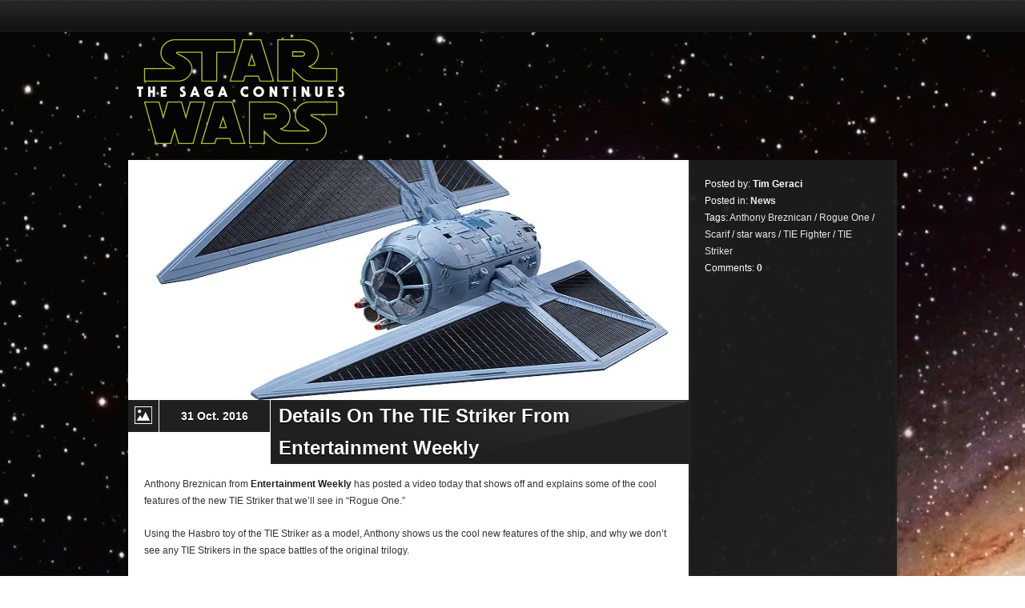

--- FILE ---
content_type: text/html; charset=UTF-8
request_url: http://starwarstsc.com/2016/10/31/details-on-the-tie-striker-from-entertainment-weekly/
body_size: 44977
content:
<!DOCTYPE html>
<html lang="en-US">
<head>
<meta charset="UTF-8" />
<title>Details On The TIE Striker From Entertainment Weekly | Star Wars: The Saga Continues</title>
        


	<!-- METAS -->
    <meta name="keywords" content="Star Wars: The Saga Continues" />
	<meta name="description" content="Join Kyle and Tim for in depth Star Wars discussions" />
    <meta name="author" content="Star Wars: The Saga Continues" />
    
    <!-- CSS -->
    <link rel="stylesheet" type="text/css" media="all" href="http://starwarstsc.com/wp-content/themes/strings/css/main.css" />
    <link rel="stylesheet" type="text/css" media="all" href="http://starwarstsc.com/wp-content/themes/strings/css/player/style.css" />
	<link rel="stylesheet" type="text/css" media="screen" href="http://starwarstsc.com/wp-content/themes/strings/css/prettyPhoto.css" />
    <link rel="stylesheet" type="text/css" media="all" href="http://starwarstsc.com/wp-content/themes/strings/css/nivo-slider.css" />
        
	
    <style type="text/css">
/* THEME COLORS */
.bg-custom{ background: url(http://starwarstsc.com/wp-content/uploads/2014/02/swtsc-background.png) fixed no-repeat;}::-moz-selection { background: #b6d936; color: #FFFFFF; text-shadow: none; }
::selection { background: #b6d936; color: #FFFFFF; text-shadow: none; }
#sidebar .major_sep, #footer .major_sep, .major_sep{	border-left:40px solid #b6d936; }
#login_subscribe .color_button{	background:#b6d936 url(http://starwarstsc.com/wp-content/themes/strings/images/gradient-30.png) repeat-x left bottom; }
#navigation li a:hover{ border-bottom:3px solid #b6d936; }
#navigation ul ul a:hover{border-bottom:1px solid #b6d936;}
.ft_square_sep{ background:#b6d936 url(http://starwarstsc.com/wp-content/themes/strings/images/ft_squares_sep.png) repeat center top;}
.APV1_volume_bar, .APV1_play_bar {background:#b6d936 url(http://starwarstsc.com/wp-content/themes/strings/css/player/sprite.png) repeat-x 0px -163px !important; }
.slogan strong{ color:#b6d936;}
.slogan a{ color:#FFF; background:#b6d936; padding:2px 5px;}
#footer .widget ul li a:hover{ background:#b6d936; color:#fff; }
#page_illustration{ background:#b6d936; }
#sidebar a:hover{ color:#b6d936; }
.fullpage_wrap a:hover{ color:#b6d936 !important; }
h3 a:hover{ color:#b6d936 !important; }
.left_part a:hover{ color:#b6d936 !important; }
#main .page_wrap, #main .fullpage_wrap a{ color:#202020; }
.entry-tags a:hover{
	background:#b6d936;
	color:#FFF;
}
.hover a:hover{
	color:#FFF !important;
}
#contact_form textarea:focus, #contact_form input:focus, .wpcf7-submit textarea:focus, .wpcf7-submit input:focus{
	background: #fff;
	border:1px solid #b6d936;
}
.pullquote{ border-right: 5px solid #b6d936; }
.pullquote_right{ border-left: 5px solid #b6d936; }
	#sort-by a.active { background-color: #b6d936; color:#fff; }
	
	.current-menu-item a,
	.current-menu-ancestor a,
	.current_page_ancestor a,
	.current-menu-item a,
	.current_page_item a{color:#b6d936 !important;}
	
	.current-menu-item li a,
	.current-menu-ancestor li a,
	.current_page_ancestor li a,
	.current-menu-item li a,
	.current_page_item li a{color:#fff !important;}
	.current-menu-item li a:hover,
	.current-menu-ancestor li a:hover,
	.current_page_ancestor li a:hover,
	.current-menu-item li a:hover,
	.current_page_item li a:hover{color:#b6d936 !important;}
	
	.pagination span.courante { color:#FFF; background:#b6d936;}
	.paging a { color: #fff !important; background:#222; }
	.paging a.active { background: #b6d936; color:#FFF !important; }

.search_opener {display: none !important;}

.date_post {
    font-size: 14px !important;
}
</style>    <!--[if IE 7]>
    <link rel="stylesheet" type="text/css" media="all" href="http://starwarstsc.com/wp-content/themes/strings/css/ie7.css" />
    <![endif]-->
    
    <!--[if IE 8]>
    <link rel="stylesheet" type="text/css" media="all" href="http://starwarstsc.com/wp-content/themes/strings/css/ie8.css" />
    <![endif]-->
    
    <!--[if lt IE 9]>
    <script src="http://html5shiv.googlecode.com/svn/trunk/html5.js"></script>
    <![endif]-->
    
	<!-- JS -->
    <meta name='robots' content='max-image-preview:large' />
<link rel='dns-prefetch' href='//ajax.googleapis.com' />
<link rel='dns-prefetch' href='//apis.google.com' />
<link rel='dns-prefetch' href='//platform.twitter.com' />
<link rel='dns-prefetch' href='//secure.gravatar.com' />
<link rel='dns-prefetch' href='//stats.wp.com' />
<link rel='dns-prefetch' href='//v0.wordpress.com' />
<link rel='preconnect' href='//i0.wp.com' />
<link rel="alternate" title="oEmbed (JSON)" type="application/json+oembed" href="http://starwarstsc.com/wp-json/oembed/1.0/embed?url=http%3A%2F%2Fstarwarstsc.com%2F2016%2F10%2F31%2Fdetails-on-the-tie-striker-from-entertainment-weekly%2F" />
<link rel="alternate" title="oEmbed (XML)" type="text/xml+oembed" href="http://starwarstsc.com/wp-json/oembed/1.0/embed?url=http%3A%2F%2Fstarwarstsc.com%2F2016%2F10%2F31%2Fdetails-on-the-tie-striker-from-entertainment-weekly%2F&#038;format=xml" />
		
	<style id='wp-img-auto-sizes-contain-inline-css' type='text/css'>
img:is([sizes=auto i],[sizes^="auto," i]){contain-intrinsic-size:3000px 1500px}
/*# sourceURL=wp-img-auto-sizes-contain-inline-css */
</style>
<link rel='stylesheet' id='jetpack_related-posts-css' href='http://starwarstsc.com/wp-content/plugins/jetpack/modules/related-posts/related-posts.css?ver=20240116' type='text/css' media='all' />
<style id='wp-emoji-styles-inline-css' type='text/css'>

	img.wp-smiley, img.emoji {
		display: inline !important;
		border: none !important;
		box-shadow: none !important;
		height: 1em !important;
		width: 1em !important;
		margin: 0 0.07em !important;
		vertical-align: -0.1em !important;
		background: none !important;
		padding: 0 !important;
	}
/*# sourceURL=wp-emoji-styles-inline-css */
</style>
<link rel='stylesheet' id='wp-block-library-css' href='http://starwarstsc.com/wp-includes/css/dist/block-library/style.min.css?ver=6.9' type='text/css' media='all' />
<style id='global-styles-inline-css' type='text/css'>
:root{--wp--preset--aspect-ratio--square: 1;--wp--preset--aspect-ratio--4-3: 4/3;--wp--preset--aspect-ratio--3-4: 3/4;--wp--preset--aspect-ratio--3-2: 3/2;--wp--preset--aspect-ratio--2-3: 2/3;--wp--preset--aspect-ratio--16-9: 16/9;--wp--preset--aspect-ratio--9-16: 9/16;--wp--preset--color--black: #000000;--wp--preset--color--cyan-bluish-gray: #abb8c3;--wp--preset--color--white: #ffffff;--wp--preset--color--pale-pink: #f78da7;--wp--preset--color--vivid-red: #cf2e2e;--wp--preset--color--luminous-vivid-orange: #ff6900;--wp--preset--color--luminous-vivid-amber: #fcb900;--wp--preset--color--light-green-cyan: #7bdcb5;--wp--preset--color--vivid-green-cyan: #00d084;--wp--preset--color--pale-cyan-blue: #8ed1fc;--wp--preset--color--vivid-cyan-blue: #0693e3;--wp--preset--color--vivid-purple: #9b51e0;--wp--preset--gradient--vivid-cyan-blue-to-vivid-purple: linear-gradient(135deg,rgb(6,147,227) 0%,rgb(155,81,224) 100%);--wp--preset--gradient--light-green-cyan-to-vivid-green-cyan: linear-gradient(135deg,rgb(122,220,180) 0%,rgb(0,208,130) 100%);--wp--preset--gradient--luminous-vivid-amber-to-luminous-vivid-orange: linear-gradient(135deg,rgb(252,185,0) 0%,rgb(255,105,0) 100%);--wp--preset--gradient--luminous-vivid-orange-to-vivid-red: linear-gradient(135deg,rgb(255,105,0) 0%,rgb(207,46,46) 100%);--wp--preset--gradient--very-light-gray-to-cyan-bluish-gray: linear-gradient(135deg,rgb(238,238,238) 0%,rgb(169,184,195) 100%);--wp--preset--gradient--cool-to-warm-spectrum: linear-gradient(135deg,rgb(74,234,220) 0%,rgb(151,120,209) 20%,rgb(207,42,186) 40%,rgb(238,44,130) 60%,rgb(251,105,98) 80%,rgb(254,248,76) 100%);--wp--preset--gradient--blush-light-purple: linear-gradient(135deg,rgb(255,206,236) 0%,rgb(152,150,240) 100%);--wp--preset--gradient--blush-bordeaux: linear-gradient(135deg,rgb(254,205,165) 0%,rgb(254,45,45) 50%,rgb(107,0,62) 100%);--wp--preset--gradient--luminous-dusk: linear-gradient(135deg,rgb(255,203,112) 0%,rgb(199,81,192) 50%,rgb(65,88,208) 100%);--wp--preset--gradient--pale-ocean: linear-gradient(135deg,rgb(255,245,203) 0%,rgb(182,227,212) 50%,rgb(51,167,181) 100%);--wp--preset--gradient--electric-grass: linear-gradient(135deg,rgb(202,248,128) 0%,rgb(113,206,126) 100%);--wp--preset--gradient--midnight: linear-gradient(135deg,rgb(2,3,129) 0%,rgb(40,116,252) 100%);--wp--preset--font-size--small: 13px;--wp--preset--font-size--medium: 20px;--wp--preset--font-size--large: 36px;--wp--preset--font-size--x-large: 42px;--wp--preset--spacing--20: 0.44rem;--wp--preset--spacing--30: 0.67rem;--wp--preset--spacing--40: 1rem;--wp--preset--spacing--50: 1.5rem;--wp--preset--spacing--60: 2.25rem;--wp--preset--spacing--70: 3.38rem;--wp--preset--spacing--80: 5.06rem;--wp--preset--shadow--natural: 6px 6px 9px rgba(0, 0, 0, 0.2);--wp--preset--shadow--deep: 12px 12px 50px rgba(0, 0, 0, 0.4);--wp--preset--shadow--sharp: 6px 6px 0px rgba(0, 0, 0, 0.2);--wp--preset--shadow--outlined: 6px 6px 0px -3px rgb(255, 255, 255), 6px 6px rgb(0, 0, 0);--wp--preset--shadow--crisp: 6px 6px 0px rgb(0, 0, 0);}:where(.is-layout-flex){gap: 0.5em;}:where(.is-layout-grid){gap: 0.5em;}body .is-layout-flex{display: flex;}.is-layout-flex{flex-wrap: wrap;align-items: center;}.is-layout-flex > :is(*, div){margin: 0;}body .is-layout-grid{display: grid;}.is-layout-grid > :is(*, div){margin: 0;}:where(.wp-block-columns.is-layout-flex){gap: 2em;}:where(.wp-block-columns.is-layout-grid){gap: 2em;}:where(.wp-block-post-template.is-layout-flex){gap: 1.25em;}:where(.wp-block-post-template.is-layout-grid){gap: 1.25em;}.has-black-color{color: var(--wp--preset--color--black) !important;}.has-cyan-bluish-gray-color{color: var(--wp--preset--color--cyan-bluish-gray) !important;}.has-white-color{color: var(--wp--preset--color--white) !important;}.has-pale-pink-color{color: var(--wp--preset--color--pale-pink) !important;}.has-vivid-red-color{color: var(--wp--preset--color--vivid-red) !important;}.has-luminous-vivid-orange-color{color: var(--wp--preset--color--luminous-vivid-orange) !important;}.has-luminous-vivid-amber-color{color: var(--wp--preset--color--luminous-vivid-amber) !important;}.has-light-green-cyan-color{color: var(--wp--preset--color--light-green-cyan) !important;}.has-vivid-green-cyan-color{color: var(--wp--preset--color--vivid-green-cyan) !important;}.has-pale-cyan-blue-color{color: var(--wp--preset--color--pale-cyan-blue) !important;}.has-vivid-cyan-blue-color{color: var(--wp--preset--color--vivid-cyan-blue) !important;}.has-vivid-purple-color{color: var(--wp--preset--color--vivid-purple) !important;}.has-black-background-color{background-color: var(--wp--preset--color--black) !important;}.has-cyan-bluish-gray-background-color{background-color: var(--wp--preset--color--cyan-bluish-gray) !important;}.has-white-background-color{background-color: var(--wp--preset--color--white) !important;}.has-pale-pink-background-color{background-color: var(--wp--preset--color--pale-pink) !important;}.has-vivid-red-background-color{background-color: var(--wp--preset--color--vivid-red) !important;}.has-luminous-vivid-orange-background-color{background-color: var(--wp--preset--color--luminous-vivid-orange) !important;}.has-luminous-vivid-amber-background-color{background-color: var(--wp--preset--color--luminous-vivid-amber) !important;}.has-light-green-cyan-background-color{background-color: var(--wp--preset--color--light-green-cyan) !important;}.has-vivid-green-cyan-background-color{background-color: var(--wp--preset--color--vivid-green-cyan) !important;}.has-pale-cyan-blue-background-color{background-color: var(--wp--preset--color--pale-cyan-blue) !important;}.has-vivid-cyan-blue-background-color{background-color: var(--wp--preset--color--vivid-cyan-blue) !important;}.has-vivid-purple-background-color{background-color: var(--wp--preset--color--vivid-purple) !important;}.has-black-border-color{border-color: var(--wp--preset--color--black) !important;}.has-cyan-bluish-gray-border-color{border-color: var(--wp--preset--color--cyan-bluish-gray) !important;}.has-white-border-color{border-color: var(--wp--preset--color--white) !important;}.has-pale-pink-border-color{border-color: var(--wp--preset--color--pale-pink) !important;}.has-vivid-red-border-color{border-color: var(--wp--preset--color--vivid-red) !important;}.has-luminous-vivid-orange-border-color{border-color: var(--wp--preset--color--luminous-vivid-orange) !important;}.has-luminous-vivid-amber-border-color{border-color: var(--wp--preset--color--luminous-vivid-amber) !important;}.has-light-green-cyan-border-color{border-color: var(--wp--preset--color--light-green-cyan) !important;}.has-vivid-green-cyan-border-color{border-color: var(--wp--preset--color--vivid-green-cyan) !important;}.has-pale-cyan-blue-border-color{border-color: var(--wp--preset--color--pale-cyan-blue) !important;}.has-vivid-cyan-blue-border-color{border-color: var(--wp--preset--color--vivid-cyan-blue) !important;}.has-vivid-purple-border-color{border-color: var(--wp--preset--color--vivid-purple) !important;}.has-vivid-cyan-blue-to-vivid-purple-gradient-background{background: var(--wp--preset--gradient--vivid-cyan-blue-to-vivid-purple) !important;}.has-light-green-cyan-to-vivid-green-cyan-gradient-background{background: var(--wp--preset--gradient--light-green-cyan-to-vivid-green-cyan) !important;}.has-luminous-vivid-amber-to-luminous-vivid-orange-gradient-background{background: var(--wp--preset--gradient--luminous-vivid-amber-to-luminous-vivid-orange) !important;}.has-luminous-vivid-orange-to-vivid-red-gradient-background{background: var(--wp--preset--gradient--luminous-vivid-orange-to-vivid-red) !important;}.has-very-light-gray-to-cyan-bluish-gray-gradient-background{background: var(--wp--preset--gradient--very-light-gray-to-cyan-bluish-gray) !important;}.has-cool-to-warm-spectrum-gradient-background{background: var(--wp--preset--gradient--cool-to-warm-spectrum) !important;}.has-blush-light-purple-gradient-background{background: var(--wp--preset--gradient--blush-light-purple) !important;}.has-blush-bordeaux-gradient-background{background: var(--wp--preset--gradient--blush-bordeaux) !important;}.has-luminous-dusk-gradient-background{background: var(--wp--preset--gradient--luminous-dusk) !important;}.has-pale-ocean-gradient-background{background: var(--wp--preset--gradient--pale-ocean) !important;}.has-electric-grass-gradient-background{background: var(--wp--preset--gradient--electric-grass) !important;}.has-midnight-gradient-background{background: var(--wp--preset--gradient--midnight) !important;}.has-small-font-size{font-size: var(--wp--preset--font-size--small) !important;}.has-medium-font-size{font-size: var(--wp--preset--font-size--medium) !important;}.has-large-font-size{font-size: var(--wp--preset--font-size--large) !important;}.has-x-large-font-size{font-size: var(--wp--preset--font-size--x-large) !important;}
/*# sourceURL=global-styles-inline-css */
</style>

<style id='classic-theme-styles-inline-css' type='text/css'>
/*! This file is auto-generated */
.wp-block-button__link{color:#fff;background-color:#32373c;border-radius:9999px;box-shadow:none;text-decoration:none;padding:calc(.667em + 2px) calc(1.333em + 2px);font-size:1.125em}.wp-block-file__button{background:#32373c;color:#fff;text-decoration:none}
/*# sourceURL=/wp-includes/css/classic-themes.min.css */
</style>
<link rel='stylesheet' id='sharedaddy-css' href='http://starwarstsc.com/wp-content/plugins/jetpack/modules/sharedaddy/sharing.css?ver=15.4' type='text/css' media='all' />
<link rel='stylesheet' id='social-logos-css' href='http://starwarstsc.com/wp-content/plugins/jetpack/_inc/social-logos/social-logos.min.css?ver=15.4' type='text/css' media='all' />
<link rel='stylesheet' id='wp-paginate-css' href='http://starwarstsc.com/wp-content/plugins/wp-paginate/css/wp-paginate.css?ver=2.2.4' type='text/css' media='screen' />
<script type="text/javascript" src="http://ajax.googleapis.com/ajax/libs/jquery/1.7/jquery.min.js?ver=6.9" id="jquery-js"></script>
<script type="text/javascript" src="http://starwarstsc.com/wp-content/themes/strings/js/jquery.easing.1.3.js?ver=6.9" id="easing-js"></script>
<script type="text/javascript" src="https://apis.google.com/js/plusone.js?ver=6.9" id="gplus-js"></script>
<script type="text/javascript" src="http://starwarstsc.com/wp-content/themes/strings/js/jquery.prettyPhoto.js?ver=6.9" id="prettyPhoto-js"></script>
<script type="text/javascript" src="https://platform.twitter.com/widgets.js?ver=6.9" id="twitter_button-js"></script>
<script type="text/javascript" src="http://starwarstsc.com/wp-content/themes/strings/js/jquery.quovolver.js?ver=6.9" id="quovolver-js"></script>
<script type="text/javascript" src="http://starwarstsc.com/wp-content/themes/strings/js/jquery.nivo.slider.js?ver=6.9" id="nivo-js"></script>
<script type="text/javascript" src="http://starwarstsc.com/wp-content/themes/strings/js/isotope.js?ver=6.9" id="isotope-js"></script>
<script type="text/javascript" src="http://starwarstsc.com/wp-content/themes/strings/js/libs/AudioPlayerV1.js?ver=6.9" id="audio-js"></script>
<script type="text/javascript" src="http://starwarstsc.com/wp-content/themes/strings/js/libs/jquery.ui.widget.min.js?ver=6.9" id="uiwidget-js"></script>
<script type="text/javascript" src="http://starwarstsc.com/wp-content/themes/strings/js/custom.js?ver=6.9" id="custom-js"></script>
<script type="text/javascript" id="jetpack_related-posts-js-extra">
/* <![CDATA[ */
var related_posts_js_options = {"post_heading":"h4"};
//# sourceURL=jetpack_related-posts-js-extra
/* ]]> */
</script>
<script type="text/javascript" src="http://starwarstsc.com/wp-content/plugins/jetpack/_inc/build/related-posts/related-posts.min.js?ver=20240116" id="jetpack_related-posts-js"></script>
<link rel="https://api.w.org/" href="http://starwarstsc.com/wp-json/" /><link rel="alternate" title="JSON" type="application/json" href="http://starwarstsc.com/wp-json/wp/v2/posts/6155" /><link rel="EditURI" type="application/rsd+xml" title="RSD" href="http://starwarstsc.com/xmlrpc.php?rsd" />
<meta name="generator" content="WordPress 6.9" />
<link rel="canonical" href="http://starwarstsc.com/2016/10/31/details-on-the-tie-striker-from-entertainment-weekly/" />
<link rel='shortlink' href='https://wp.me/p7vEad-1Bh' />
            <script type="text/javascript"><!--
                                function powerpress_pinw(pinw_url){window.open(pinw_url, 'PowerPressPlayer','toolbar=0,status=0,resizable=1,width=460,height=320');	return false;}
                //-->

                // tabnab protection
                window.addEventListener('load', function () {
                    // make all links have rel="noopener noreferrer"
                    document.querySelectorAll('a[target="_blank"]').forEach(link => {
                        link.setAttribute('rel', 'noopener noreferrer');
                    });
                });
            </script>
            	<style>img#wpstats{display:none}</style>
			<link rel="shortcut icon" href="http://starwarstsc.com/wp-content/themes/strings/images/favicon.ico" />
	<style type="text/css">.recentcomments a{display:inline !important;padding:0 !important;margin:0 !important;}</style>
<!-- Jetpack Open Graph Tags -->
<meta property="og:type" content="article" />
<meta property="og:title" content="Details On The TIE Striker From Entertainment Weekly" />
<meta property="og:url" content="http://starwarstsc.com/2016/10/31/details-on-the-tie-striker-from-entertainment-weekly/" />
<meta property="og:description" content="Anthony Breznican from Entertainment Weekly has posted a video today that shows off and explains some of the cool features of the new TIE Striker that we&#8217;ll see in &#8220;Rogue One.&#8221; Us…" />
<meta property="article:published_time" content="2016-10-31T20:49:05+00:00" />
<meta property="article:modified_time" content="2016-10-31T20:49:05+00:00" />
<meta property="og:site_name" content="Star Wars: The Saga Continues" />
<meta property="og:image" content="https://i0.wp.com/starwarstsc.com/wp-content/uploads/2016/10/ROGUE-ONE-A-STAR-WARS-STORY-3.75-INCH-TIE-STRIKER-Vehicle.jpg?fit=700%2C300" />
<meta property="og:image:width" content="700" />
<meta property="og:image:height" content="300" />
<meta property="og:image:alt" content="" />
<meta property="og:locale" content="en_US" />
<meta name="twitter:text:title" content="Details On The TIE Striker From Entertainment Weekly" />
<meta name="twitter:image" content="https://i0.wp.com/starwarstsc.com/wp-content/uploads/2016/10/ROGUE-ONE-A-STAR-WARS-STORY-3.75-INCH-TIE-STRIKER-Vehicle.jpg?fit=700%2C300&#038;w=640" />
<meta name="twitter:card" content="summary_large_image" />

<!-- End Jetpack Open Graph Tags -->
    


</head>

<body class="wp-singular post-template-default single single-post postid-6155 single-format-standard wp-theme-strings bg-custom my_cool_font helvetica_text sliderbg-space" id="top">

<!-- Top Bar -->
<section id="top_bar">
    <!-- Content of Top Bar -->
    <div class="content">
    
        
        <!-- Top Navigation -->
        <nav id="top_navigation">
                </nav>
        <!-- /Top Navigation -->
        
				


    
    </div>
    <!-- /Content of Top Bar -->
</section>
<!-- /Top Bar -->

<div id="header_wrap">
<!-- HEADER -->
<header id="header">
    <!-- Content of HEADER -->
    <div class="content">
    
		<!-- Logo -->
        <hgroup id="logo">
        
        	<h1><a href="http://starwarstsc.com/" title="Star Wars: The Saga Continues" rel="home"><span class="inv">Star Wars: The Saga Continues</span><img src="http://starwarstsc.com/wp-content/uploads/2016/09/swtsc-2016-site-logo.png" alt="" /></a></h1>
        
        </hgroup>
        <!-- /Logo -->
        
                        
        <br class="clear" />
        
        <!-- Navigation -->
        <nav id="navigation" role="navigation">
		        </nav>
        <!-- /Navigation -->
        
        <!-- Search Popup -->
        <div class="search_opener">
            <a href="#" id="magnify_open"><span class="inv">Open</span></a>
            <div class="search_tab">
            <a href="#" id="magnify_close"><span class="inv">Close</span></a>
            	<form action="http://starwarstsc.com/" method="post">
                	<input type="text" name="s" title="Hit enter to search..." value="Hit enter to search..." onFocus="if (this.value == 'Hit enter to search...') {this.value = '';}" onBlur="if (this.value == '') {this.value = 'Hit enter to search...';}" />
                </form>
            </div>
        </div>
        <!-- /Search Popup -->
        
        <br class="clear" />
            
    </div>
    <!-- /Content of HEADER -->
</header>
<!-- /HEADER -->
</div>



<!-- MAIN -->
<section id="main" class="innerpage">
    <!-- Content of MAIN -->
    <div class="content">


<!-- page wrap -->
<div class="page_wrap">
<!-- Left part -->
<div class="left_part">
	        <!-- class="post-6155 post type-post status-publish format-standard has-post-thumbnail hentry category-news tag-anthony-breznican tag-rogue-one tag-scarif tag-star-wars tag-tie-fighter tag-tie-striker" post-6155"> -->
<!-- Article -->
<article class="blog_post" id="post-6155">


            <!-- Image Post -->
            <div class="post_preview">
                <div class="hover">
                    <a href="http://starwarstsc.com/wp-content/uploads/2016/10/ROGUE-ONE-A-STAR-WARS-STORY-3.75-INCH-TIE-STRIKER-Vehicle.jpg" rel="prettyPhoto" title="Details On The TIE Striker From Entertainment Weekly"><img width="700" height="300" src="https://i0.wp.com/starwarstsc.com/wp-content/uploads/2016/10/ROGUE-ONE-A-STAR-WARS-STORY-3.75-INCH-TIE-STRIKER-Vehicle.jpg?resize=700%2C300" class=" wp-post-image" alt="Details On The TIE Striker From Entertainment Weekly" decoding="async" fetchpriority="high" srcset="https://i0.wp.com/starwarstsc.com/wp-content/uploads/2016/10/ROGUE-ONE-A-STAR-WARS-STORY-3.75-INCH-TIE-STRIKER-Vehicle.jpg?w=700 700w, https://i0.wp.com/starwarstsc.com/wp-content/uploads/2016/10/ROGUE-ONE-A-STAR-WARS-STORY-3.75-INCH-TIE-STRIKER-Vehicle.jpg?resize=300%2C129 300w" sizes="(max-width: 700px) 100vw, 700px" data-attachment-id="6156" data-permalink="http://starwarstsc.com/2016/10/31/details-on-the-tie-striker-from-entertainment-weekly/rogue-one-a-star-wars-story-3-75-inch-tie-striker-vehicle/" data-orig-file="https://i0.wp.com/starwarstsc.com/wp-content/uploads/2016/10/ROGUE-ONE-A-STAR-WARS-STORY-3.75-INCH-TIE-STRIKER-Vehicle.jpg?fit=700%2C300" data-orig-size="700,300" data-comments-opened="1" data-image-meta="{&quot;aperture&quot;:&quot;20&quot;,&quot;credit&quot;:&quot;&quot;,&quot;camera&quot;:&quot;Canon EOS 5D Mark III&quot;,&quot;caption&quot;:&quot;&quot;,&quot;created_timestamp&quot;:&quot;1466004936&quot;,&quot;copyright&quot;:&quot;&quot;,&quot;focal_length&quot;:&quot;50&quot;,&quot;iso&quot;:&quot;100&quot;,&quot;shutter_speed&quot;:&quot;0.008&quot;,&quot;title&quot;:&quot;&quot;,&quot;orientation&quot;:&quot;1&quot;}" data-image-title="rogue-one-a-star-wars-story-3-75-inch-tie-striker-vehicle" data-image-description="" data-image-caption="" data-medium-file="https://i0.wp.com/starwarstsc.com/wp-content/uploads/2016/10/ROGUE-ONE-A-STAR-WARS-STORY-3.75-INCH-TIE-STRIKER-Vehicle.jpg?fit=300%2C129" data-large-file="https://i0.wp.com/starwarstsc.com/wp-content/uploads/2016/10/ROGUE-ONE-A-STAR-WARS-STORY-3.75-INCH-TIE-STRIKER-Vehicle.jpg?fit=700%2C300" /></a>
                </div>
            </div>
            
            
    <!-- Post title Date -->
    <div class="post_title_date_icon">
        <div class="icon_type"><span class="post_images"></span></div>
        <div class="date_post gfont"><date>31 Oct. 2016</date></div>
        <div class="title_post"><h3 class="gfont">Details On The TIE Striker From Entertainment Weekly</h3></div>
        <br class="clear" />
    </div>
    <!-- /Post title Date -->
    
    <!-- Post Content -->
    <div class="post_content">
    <p>Anthony Breznican from <a href="http://www.ew.com/article/2016/10/31/star-wars-rogue-one-secrets-tie-striker-video"><strong>Entertainment Weekly</strong></a> has posted a video today that shows off and explains some of the cool features of the new TIE Striker that we&#8217;ll see in &#8220;Rogue One.&#8221;</p>
<p>Using the Hasbro toy of the TIE Striker as a model, Anthony shows us the cool new features of the ship, and why we don&#8217;t see any TIE Strikers in the space battles of the original trilogy.</p>
<p>You can check out the video about the TIE Striker below:</p>
<p><object id="flashObj" width="486" height="450" classid="clsid:D27CDB6E-AE6D-11cf-96B8-444553540000" codebase="http://download.macromedia.com/pub/shockwave/cabs/flash/swflash.cab#version=9,0,47,0"><param name="movie" value="http://c.brightcove.com/services/viewer/federated_f9?isVid=1&amp;isUI=1" /><param name="bgcolor" value="#FFFFFF" /><param name="flashVars" value="videoId=5189156030001&amp;playerID=673439623001&amp;playerKey=AQ~~,AAAAAA0Xi_s~,r1xMuE8k5NwJJtM9th7ulTVssP1QI3cp&amp;domain=embed&amp;dynamicStreaming=true" /><param name="base" value="http://admin.brightcove.com" /><param name="seamlesstabbing" value="false" /><param name="allowFullScreen" value="true" /><param name="swLiveConnect" value="true" /><param name="allowScriptAccess" value="always" /></object></p>
<p>Love how the wings change position to increase the speed of TIE Striker, and really can&#8217;t wait to see this new Imperial fighter in action on Scarif!</p>
<div class="sharedaddy sd-sharing-enabled"><div class="robots-nocontent sd-block sd-social sd-social-icon sd-sharing"><h3 class="sd-title">Share this:</h3><div class="sd-content"><ul><li class="share-twitter"><a rel="nofollow noopener noreferrer"
				data-shared="sharing-twitter-6155"
				class="share-twitter sd-button share-icon no-text"
				href="http://starwarstsc.com/2016/10/31/details-on-the-tie-striker-from-entertainment-weekly/?share=twitter"
				target="_blank"
				aria-labelledby="sharing-twitter-6155"
				>
				<span id="sharing-twitter-6155" hidden>Click to share on X (Opens in new window)</span>
				<span>X</span>
			</a></li><li class="share-facebook"><a rel="nofollow noopener noreferrer"
				data-shared="sharing-facebook-6155"
				class="share-facebook sd-button share-icon no-text"
				href="http://starwarstsc.com/2016/10/31/details-on-the-tie-striker-from-entertainment-weekly/?share=facebook"
				target="_blank"
				aria-labelledby="sharing-facebook-6155"
				>
				<span id="sharing-facebook-6155" hidden>Click to share on Facebook (Opens in new window)</span>
				<span>Facebook</span>
			</a></li><li class="share-end"></li></ul></div></div></div>
<div id='jp-relatedposts' class='jp-relatedposts' >
	<h3 class="jp-relatedposts-headline"><em>Related</em></h3>
</div>    
    
    <h4 class="gfont">About the author</h4>
        <div id="author-info">
            <div id="author-image"><img alt='' src='https://secure.gravatar.com/avatar/d2fd02926e6af480b1a67751b26e1fbd86019465cd0dbd2418d3272a69846b29?s=80&#038;d=mm&#038;r=g' srcset='https://secure.gravatar.com/avatar/d2fd02926e6af480b1a67751b26e1fbd86019465cd0dbd2418d3272a69846b29?s=160&#038;d=mm&#038;r=g 2x' class='avatar avatar-80 photo' height='80' width='80' decoding='async'/></div>
            <div id="author-bio">
            <h5 class="gfont"><a href="http://starwarstsc.com/author/timgeraci/" title="Posts by Tim Geraci" rel="author">Tim Geraci</a></h5>
		            
            </div>
        <br class="clear" />
        </div>
	<!--Author Info-->


    </div>
    <!-- /Post Content -->

       
    <!-- Tags -->
	<h4 class="stylized gfont marg_0_0_0_20"><span>Tags</span></h4>
    
    <div class="entry-tags"><a href="http://starwarstsc.com/tag/anthony-breznican/" rel="tag">Anthony Breznican</a> <a href="http://starwarstsc.com/tag/rogue-one/" rel="tag">Rogue One</a> <a href="http://starwarstsc.com/tag/scarif/" rel="tag">Scarif</a> <a href="http://starwarstsc.com/tag/star-wars/" rel="tag">star wars</a> <a href="http://starwarstsc.com/tag/tie-fighter/" rel="tag">TIE Fighter</a> <a href="http://starwarstsc.com/tag/tie-striker/" rel="tag">TIE Striker</a></div>    <!-- /Tags -->
        
    

        <br />
        
        
        <!-- Post comments -->
        <section id="the_comments">
        

            <div id="commentsbox">

            
			                <!-- If comments are open, but there are no comments. -->
        
                     
        
                                <div id="comment-form">
                        <div id="respond">
                        
                        <h4 class="underlined gfont"><span>Leave a Reply</span></h4>
                        
                        <div class="cancel-comment-reply">
                            <small><a rel="nofollow" id="cancel-comment-reply-link" href="/2016/10/31/details-on-the-tie-striker-from-entertainment-weekly/#respond" style="display:none;">Click here to cancel reply.</a></small>
                        </div>
                                                
                                <form action="http://starwarstsc.com/wp-comments-post.php" method="post" id="contact_form">
                            
                                                                        
                                    <div>
                                    <input type="text" name="author" id="author" value="" size="22" tabindex="1">
                                    <label for="author">Name <small><span class="requ">*</span></small></label>
                                    </div>
                                
                                    <div>
                                    <input type="text" name="email" id="email" value="" size="22" tabindex="2">
                                    <label for="email">Mail <small>(Not published) <span class="requ">*</span></small></label>
                                  </div>
                                
                                    <div>
                                    <input type="text" name="url" id="url" value="" size="22" tabindex="3" value="">
                                    <label for="url">Website</label>
                                  </div>
                                
                                                                                
                                    <div>
                                    <label for="comment">Comment <small><span class="requ">*</span></small></label>
                                    <textarea name="comment" id="comment" cols="58" rows="10" tabindex="4"></textarea>
                                  </div>
                                    
                                    <!--<p class="allowed-tags"><small><strong>XHTML:</strong> You can use these tags: <code>&lt;a href=&quot;&quot; title=&quot;&quot;&gt; &lt;abbr title=&quot;&quot;&gt; &lt;acronym title=&quot;&quot;&gt; &lt;b&gt; &lt;blockquote cite=&quot;&quot;&gt; &lt;cite&gt; &lt;code&gt; &lt;del datetime=&quot;&quot;&gt; &lt;em&gt; &lt;i&gt; &lt;q cite=&quot;&quot;&gt; &lt;s&gt; &lt;strike&gt; &lt;strong&gt; </code></small></p>-->
                                    <small><span class="requ">*</span> fields required</small>
                                    <div>
                                    <input type="submit" tabindex="5" value="Submit Comment" class="submit-button submitter alignright">
                                    <br class="clear">
                                    <input type='hidden' name='comment_post_ID' value='6155' id='comment_post_ID' />
<input type='hidden' name='comment_parent' id='comment_parent' value='0' />
                                  </div>
                                        <p style="display: none;"><input type="hidden" id="akismet_comment_nonce" name="akismet_comment_nonce" value="1ea5b504d8" /></p><p style="display: none !important;" class="akismet-fields-container" data-prefix="ak_"><label>&#916;<textarea name="ak_hp_textarea" cols="45" rows="8" maxlength="100"></textarea></label><input type="hidden" id="ak_js_1" name="ak_js" value="53"/><script>document.getElementById( "ak_js_1" ).setAttribute( "value", ( new Date() ).getTime() );</script></p>                          </form>
                        
                        </div>
                        </div>
            
            </div>
            
        </section>
        
        
	<br class="clear" />
    
    
</article>
<!-- /Article -->




</div>
<!-- /Left part -->

<!-- Sidebar -->
<aside id="sidebar">
	<!-- Post Infos -->
    <div class="post_infos in_single_post">
        <div class="post_author">Posted by: <strong>Tim Geraci</strong></div>
        <div class="post_author">Posted in: <strong><a href="http://starwarstsc.com/category/news/" rel="category tag">News</a></strong></div>
        <div class="post_author">Tags: <a href="http://starwarstsc.com/tag/anthony-breznican/" rel="tag">Anthony Breznican</a> / <a href="http://starwarstsc.com/tag/rogue-one/" rel="tag">Rogue One</a> / <a href="http://starwarstsc.com/tag/scarif/" rel="tag">Scarif</a> / <a href="http://starwarstsc.com/tag/star-wars/" rel="tag">star wars</a> / <a href="http://starwarstsc.com/tag/tie-fighter/" rel="tag">TIE Fighter</a> / <a href="http://starwarstsc.com/tag/tie-striker/" rel="tag">TIE Striker</a></div>
        <div class="post_author">Comments: <strong><a href="http://starwarstsc.com/2016/10/31/details-on-the-tie-striker-from-entertainment-weekly/#respond">0</a></strong></div>
    </div>
    <!-- /Post Infos -->
        
	
</aside>
<!-- /Sidebar -->

<br class="clear" />
</div>
<!-- /page wrap -->
    
    </div>
    <!-- /Content of MAIN -->
</section>
<!-- /MAIN -->

<!-- FOOTER -->
<div class="ft_square_sep"></div>
<footer id="footer">
    <!-- Content of widgets -->
    <div class="content">
    
        
    <br class="clear" />
   
        <!-- Social networks -->
            <ul class="social_networks">
                <li class="sorting-01"><a href="http://www.facebook.com/starwarsthesagacontinues" class="facebook"><span class="inv">Facebook</span></a></li><li class="sorting-02"><a href="http://twitter.com/#!/starwarstsc" class="twitter"><span class="inv">twitter</span></a></li>            </ul>
        <!-- /Social networks -->
    
    </div>
    <!-- /Content of widgets -->
    
    <!-- Footer infos -->
    <div id="ft_infos">
        <!-- Content of Footer infos -->
        <div class="content">
        © Arkangel Wulf Studios        </div>
        <!-- /Content of Footer infos -->
    </div>
    <!-- /Footer infos -->

</footer>
<!-- /FOOTER -->
<script type="speculationrules">
{"prefetch":[{"source":"document","where":{"and":[{"href_matches":"/*"},{"not":{"href_matches":["/wp-*.php","/wp-admin/*","/wp-content/uploads/*","/wp-content/*","/wp-content/plugins/*","/wp-content/themes/strings/*","/*\\?(.+)"]}},{"not":{"selector_matches":"a[rel~=\"nofollow\"]"}},{"not":{"selector_matches":".no-prefetch, .no-prefetch a"}}]},"eagerness":"conservative"}]}
</script>
	<div style="display:none">
			<div class="grofile-hash-map-421a404b439081923d8152d1732c6872">
		</div>
		</div>
		
	<script type="text/javascript">
		window.WPCOM_sharing_counts = {"http://starwarstsc.com/2016/10/31/details-on-the-tie-striker-from-entertainment-weekly/":6155};
	</script>
				<script type="text/javascript" src="https://secure.gravatar.com/js/gprofiles.js?ver=202604" id="grofiles-cards-js"></script>
<script type="text/javascript" id="wpgroho-js-extra">
/* <![CDATA[ */
var WPGroHo = {"my_hash":""};
//# sourceURL=wpgroho-js-extra
/* ]]> */
</script>
<script type="text/javascript" src="http://starwarstsc.com/wp-content/plugins/jetpack/modules/wpgroho.js?ver=15.4" id="wpgroho-js"></script>
<script type="text/javascript" id="jetpack-stats-js-before">
/* <![CDATA[ */
_stq = window._stq || [];
_stq.push([ "view", {"v":"ext","blog":"110976913","post":"6155","tz":"0","srv":"starwarstsc.com","j":"1:15.4"} ]);
_stq.push([ "clickTrackerInit", "110976913", "6155" ]);
//# sourceURL=jetpack-stats-js-before
/* ]]> */
</script>
<script type="text/javascript" src="https://stats.wp.com/e-202604.js" id="jetpack-stats-js" defer="defer" data-wp-strategy="defer"></script>
<script defer type="text/javascript" src="http://starwarstsc.com/wp-content/plugins/akismet/_inc/akismet-frontend.js?ver=1704855122" id="akismet-frontend-js"></script>
<script type="text/javascript" id="sharing-js-js-extra">
/* <![CDATA[ */
var sharing_js_options = {"lang":"en","counts":"1","is_stats_active":"1"};
//# sourceURL=sharing-js-js-extra
/* ]]> */
</script>
<script type="text/javascript" src="http://starwarstsc.com/wp-content/plugins/jetpack/_inc/build/sharedaddy/sharing.min.js?ver=15.4" id="sharing-js-js"></script>
<script type="text/javascript" id="sharing-js-js-after">
/* <![CDATA[ */
var windowOpen;
			( function () {
				function matches( el, sel ) {
					return !! (
						el.matches && el.matches( sel ) ||
						el.msMatchesSelector && el.msMatchesSelector( sel )
					);
				}

				document.body.addEventListener( 'click', function ( event ) {
					if ( ! event.target ) {
						return;
					}

					var el;
					if ( matches( event.target, 'a.share-twitter' ) ) {
						el = event.target;
					} else if ( event.target.parentNode && matches( event.target.parentNode, 'a.share-twitter' ) ) {
						el = event.target.parentNode;
					}

					if ( el ) {
						event.preventDefault();

						// If there's another sharing window open, close it.
						if ( typeof windowOpen !== 'undefined' ) {
							windowOpen.close();
						}
						windowOpen = window.open( el.getAttribute( 'href' ), 'wpcomtwitter', 'menubar=1,resizable=1,width=600,height=350' );
						return false;
					}
				} );
			} )();
var windowOpen;
			( function () {
				function matches( el, sel ) {
					return !! (
						el.matches && el.matches( sel ) ||
						el.msMatchesSelector && el.msMatchesSelector( sel )
					);
				}

				document.body.addEventListener( 'click', function ( event ) {
					if ( ! event.target ) {
						return;
					}

					var el;
					if ( matches( event.target, 'a.share-facebook' ) ) {
						el = event.target;
					} else if ( event.target.parentNode && matches( event.target.parentNode, 'a.share-facebook' ) ) {
						el = event.target.parentNode;
					}

					if ( el ) {
						event.preventDefault();

						// If there's another sharing window open, close it.
						if ( typeof windowOpen !== 'undefined' ) {
							windowOpen.close();
						}
						windowOpen = window.open( el.getAttribute( 'href' ), 'wpcomfacebook', 'menubar=1,resizable=1,width=600,height=400' );
						return false;
					}
				} );
			} )();
//# sourceURL=sharing-js-js-after
/* ]]> */
</script>
<script id="wp-emoji-settings" type="application/json">
{"baseUrl":"https://s.w.org/images/core/emoji/17.0.2/72x72/","ext":".png","svgUrl":"https://s.w.org/images/core/emoji/17.0.2/svg/","svgExt":".svg","source":{"concatemoji":"http://starwarstsc.com/wp-includes/js/wp-emoji-release.min.js?ver=6.9"}}
</script>
<script type="module">
/* <![CDATA[ */
/*! This file is auto-generated */
const a=JSON.parse(document.getElementById("wp-emoji-settings").textContent),o=(window._wpemojiSettings=a,"wpEmojiSettingsSupports"),s=["flag","emoji"];function i(e){try{var t={supportTests:e,timestamp:(new Date).valueOf()};sessionStorage.setItem(o,JSON.stringify(t))}catch(e){}}function c(e,t,n){e.clearRect(0,0,e.canvas.width,e.canvas.height),e.fillText(t,0,0);t=new Uint32Array(e.getImageData(0,0,e.canvas.width,e.canvas.height).data);e.clearRect(0,0,e.canvas.width,e.canvas.height),e.fillText(n,0,0);const a=new Uint32Array(e.getImageData(0,0,e.canvas.width,e.canvas.height).data);return t.every((e,t)=>e===a[t])}function p(e,t){e.clearRect(0,0,e.canvas.width,e.canvas.height),e.fillText(t,0,0);var n=e.getImageData(16,16,1,1);for(let e=0;e<n.data.length;e++)if(0!==n.data[e])return!1;return!0}function u(e,t,n,a){switch(t){case"flag":return n(e,"\ud83c\udff3\ufe0f\u200d\u26a7\ufe0f","\ud83c\udff3\ufe0f\u200b\u26a7\ufe0f")?!1:!n(e,"\ud83c\udde8\ud83c\uddf6","\ud83c\udde8\u200b\ud83c\uddf6")&&!n(e,"\ud83c\udff4\udb40\udc67\udb40\udc62\udb40\udc65\udb40\udc6e\udb40\udc67\udb40\udc7f","\ud83c\udff4\u200b\udb40\udc67\u200b\udb40\udc62\u200b\udb40\udc65\u200b\udb40\udc6e\u200b\udb40\udc67\u200b\udb40\udc7f");case"emoji":return!a(e,"\ud83e\u1fac8")}return!1}function f(e,t,n,a){let r;const o=(r="undefined"!=typeof WorkerGlobalScope&&self instanceof WorkerGlobalScope?new OffscreenCanvas(300,150):document.createElement("canvas")).getContext("2d",{willReadFrequently:!0}),s=(o.textBaseline="top",o.font="600 32px Arial",{});return e.forEach(e=>{s[e]=t(o,e,n,a)}),s}function r(e){var t=document.createElement("script");t.src=e,t.defer=!0,document.head.appendChild(t)}a.supports={everything:!0,everythingExceptFlag:!0},new Promise(t=>{let n=function(){try{var e=JSON.parse(sessionStorage.getItem(o));if("object"==typeof e&&"number"==typeof e.timestamp&&(new Date).valueOf()<e.timestamp+604800&&"object"==typeof e.supportTests)return e.supportTests}catch(e){}return null}();if(!n){if("undefined"!=typeof Worker&&"undefined"!=typeof OffscreenCanvas&&"undefined"!=typeof URL&&URL.createObjectURL&&"undefined"!=typeof Blob)try{var e="postMessage("+f.toString()+"("+[JSON.stringify(s),u.toString(),c.toString(),p.toString()].join(",")+"));",a=new Blob([e],{type:"text/javascript"});const r=new Worker(URL.createObjectURL(a),{name:"wpTestEmojiSupports"});return void(r.onmessage=e=>{i(n=e.data),r.terminate(),t(n)})}catch(e){}i(n=f(s,u,c,p))}t(n)}).then(e=>{for(const n in e)a.supports[n]=e[n],a.supports.everything=a.supports.everything&&a.supports[n],"flag"!==n&&(a.supports.everythingExceptFlag=a.supports.everythingExceptFlag&&a.supports[n]);var t;a.supports.everythingExceptFlag=a.supports.everythingExceptFlag&&!a.supports.flag,a.supports.everything||((t=a.source||{}).concatemoji?r(t.concatemoji):t.wpemoji&&t.twemoji&&(r(t.twemoji),r(t.wpemoji)))});
//# sourceURL=http://starwarstsc.com/wp-includes/js/wp-emoji-loader.min.js
/* ]]> */
</script>
<script type="text/javascript">
// PrettyPhoto Setting light_rounded / dark_rounded / light_square / dark_square / facebook
$j(function() {	
	$j("a[rel^='prettyPhoto']").prettyPhoto({
			animationSpeed:'400',
			theme:'pp_default',
			deeplinking: false
	}); 
});
</script>
<script type="text/javascript">

  var _gaq = _gaq || [];
  _gaq.push(['_setAccount', 'UA-6678845-7']);
  _gaq.push(['_trackPageview']);

  (function() {
    var ga = document.createElement('script'); ga.type = 'text/javascript'; ga.async = true;
    ga.src = ('https:' == document.location.protocol ? 'https://ssl' : 'http://www') + '.google-analytics.com/ga.js';
    var s = document.getElementsByTagName('script')[0]; s.parentNode.insertBefore(ga, s);
  })();

</script>
</body>
</html>